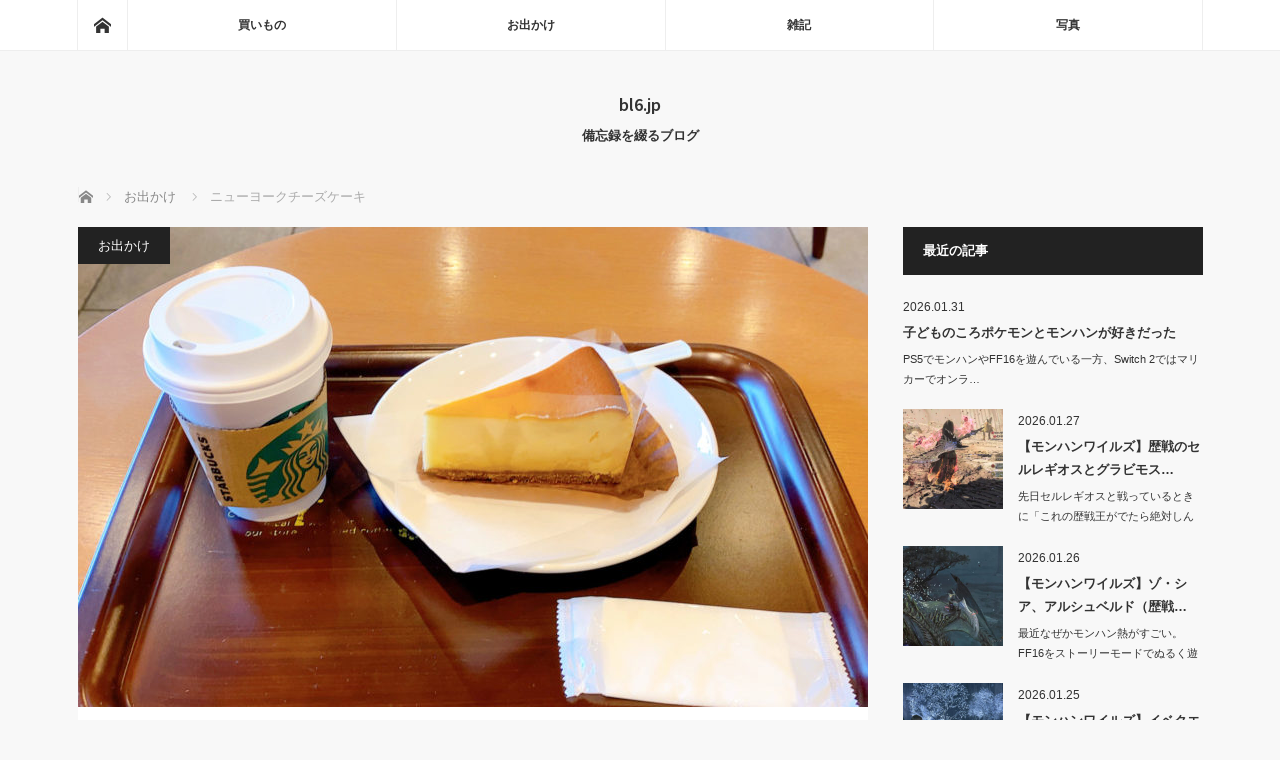

--- FILE ---
content_type: text/html; charset=UTF-8
request_url: https://bl6.jp/go/newyork-cheesecake-drip-coffee/
body_size: 11336
content:
<!DOCTYPE html>
<html class="pc" lang="ja">
<head prefix="og: http://ogp.me/ns# fb: http://ogp.me/ns/fb#">
<meta charset="UTF-8">
<!--[if IE]><meta http-equiv="X-UA-Compatible" content="IE=edge"><![endif]-->
<meta name="viewport" content="width=device-width">
<title>ニューヨークチーズケーキ</title>
<meta name="description" content="何年かぶりにスタバのニューヨークチーズケーキを食べた。">
<meta property="og:type" content="article">
<meta property="og:url" content="https://bl6.jp/go/newyork-cheesecake-drip-coffee/">
<meta property="og:title" content="ニューヨークチーズケーキ &#8211; bl6.jp">
<meta property="og:description" content="何年かぶりにスタバのニューヨークチーズケーキを食べた。">
<meta property="og:site_name" content="bl6.jp">
<meta property="og:image" content="https://bl6.jp/wordpress/wp-content/uploads/2020/08/newyork-cheesecake-drip-coffee.jpg">
<meta property="og:image:secure_url" content="https://bl6.jp/wordpress/wp-content/uploads/2020/08/newyork-cheesecake-drip-coffee.jpg"> 
<meta property="og:image:width" content="1580"> 
<meta property="og:image:height" content="960">
<link rel="pingback" href="https://bl6.jp/wordpress/xmlrpc.php">
<meta name='robots' content='max-image-preview:large' />
<link rel='dns-prefetch' href='//www.googletagmanager.com' />
<link rel="alternate" type="application/rss+xml" title="bl6.jp &raquo; フィード" href="https://bl6.jp/feed/" />
<link rel="alternate" type="application/rss+xml" title="bl6.jp &raquo; コメントフィード" href="https://bl6.jp/comments/feed/" />
<link rel="alternate" title="oEmbed (JSON)" type="application/json+oembed" href="https://bl6.jp/wp-json/oembed/1.0/embed?url=https%3A%2F%2Fbl6.jp%2Fgo%2Fnewyork-cheesecake-drip-coffee%2F" />
<link rel="alternate" title="oEmbed (XML)" type="text/xml+oembed" href="https://bl6.jp/wp-json/oembed/1.0/embed?url=https%3A%2F%2Fbl6.jp%2Fgo%2Fnewyork-cheesecake-drip-coffee%2F&#038;format=xml" />
<link rel="preconnect" href="https://fonts.googleapis.com">
<link rel="preconnect" href="https://fonts.gstatic.com" crossorigin>
<link href="https://fonts.googleapis.com/css2?family=Noto+Sans+JP:wght@400;600" rel="stylesheet">
<style id='wp-img-auto-sizes-contain-inline-css' type='text/css'>
img:is([sizes=auto i],[sizes^="auto," i]){contain-intrinsic-size:3000px 1500px}
/*# sourceURL=wp-img-auto-sizes-contain-inline-css */
</style>
<link rel='stylesheet' id='style-css' href='https://bl6.jp/wordpress/wp-content/themes/mag_tcd036/style.css?ver=4.0' type='text/css' media='screen' />
<style id='wp-emoji-styles-inline-css' type='text/css'>

	img.wp-smiley, img.emoji {
		display: inline !important;
		border: none !important;
		box-shadow: none !important;
		height: 1em !important;
		width: 1em !important;
		margin: 0 0.07em !important;
		vertical-align: -0.1em !important;
		background: none !important;
		padding: 0 !important;
	}
/*# sourceURL=wp-emoji-styles-inline-css */
</style>
<link rel='stylesheet' id='wp-block-library-css' href='https://bl6.jp/wordpress/wp-includes/css/dist/block-library/style.min.css?ver=6.9' type='text/css' media='all' />
<style id='global-styles-inline-css' type='text/css'>
:root{--wp--preset--aspect-ratio--square: 1;--wp--preset--aspect-ratio--4-3: 4/3;--wp--preset--aspect-ratio--3-4: 3/4;--wp--preset--aspect-ratio--3-2: 3/2;--wp--preset--aspect-ratio--2-3: 2/3;--wp--preset--aspect-ratio--16-9: 16/9;--wp--preset--aspect-ratio--9-16: 9/16;--wp--preset--color--black: #000000;--wp--preset--color--cyan-bluish-gray: #abb8c3;--wp--preset--color--white: #ffffff;--wp--preset--color--pale-pink: #f78da7;--wp--preset--color--vivid-red: #cf2e2e;--wp--preset--color--luminous-vivid-orange: #ff6900;--wp--preset--color--luminous-vivid-amber: #fcb900;--wp--preset--color--light-green-cyan: #7bdcb5;--wp--preset--color--vivid-green-cyan: #00d084;--wp--preset--color--pale-cyan-blue: #8ed1fc;--wp--preset--color--vivid-cyan-blue: #0693e3;--wp--preset--color--vivid-purple: #9b51e0;--wp--preset--gradient--vivid-cyan-blue-to-vivid-purple: linear-gradient(135deg,rgb(6,147,227) 0%,rgb(155,81,224) 100%);--wp--preset--gradient--light-green-cyan-to-vivid-green-cyan: linear-gradient(135deg,rgb(122,220,180) 0%,rgb(0,208,130) 100%);--wp--preset--gradient--luminous-vivid-amber-to-luminous-vivid-orange: linear-gradient(135deg,rgb(252,185,0) 0%,rgb(255,105,0) 100%);--wp--preset--gradient--luminous-vivid-orange-to-vivid-red: linear-gradient(135deg,rgb(255,105,0) 0%,rgb(207,46,46) 100%);--wp--preset--gradient--very-light-gray-to-cyan-bluish-gray: linear-gradient(135deg,rgb(238,238,238) 0%,rgb(169,184,195) 100%);--wp--preset--gradient--cool-to-warm-spectrum: linear-gradient(135deg,rgb(74,234,220) 0%,rgb(151,120,209) 20%,rgb(207,42,186) 40%,rgb(238,44,130) 60%,rgb(251,105,98) 80%,rgb(254,248,76) 100%);--wp--preset--gradient--blush-light-purple: linear-gradient(135deg,rgb(255,206,236) 0%,rgb(152,150,240) 100%);--wp--preset--gradient--blush-bordeaux: linear-gradient(135deg,rgb(254,205,165) 0%,rgb(254,45,45) 50%,rgb(107,0,62) 100%);--wp--preset--gradient--luminous-dusk: linear-gradient(135deg,rgb(255,203,112) 0%,rgb(199,81,192) 50%,rgb(65,88,208) 100%);--wp--preset--gradient--pale-ocean: linear-gradient(135deg,rgb(255,245,203) 0%,rgb(182,227,212) 50%,rgb(51,167,181) 100%);--wp--preset--gradient--electric-grass: linear-gradient(135deg,rgb(202,248,128) 0%,rgb(113,206,126) 100%);--wp--preset--gradient--midnight: linear-gradient(135deg,rgb(2,3,129) 0%,rgb(40,116,252) 100%);--wp--preset--font-size--small: 13px;--wp--preset--font-size--medium: 20px;--wp--preset--font-size--large: 36px;--wp--preset--font-size--x-large: 42px;--wp--preset--spacing--20: 0.44rem;--wp--preset--spacing--30: 0.67rem;--wp--preset--spacing--40: 1rem;--wp--preset--spacing--50: 1.5rem;--wp--preset--spacing--60: 2.25rem;--wp--preset--spacing--70: 3.38rem;--wp--preset--spacing--80: 5.06rem;--wp--preset--shadow--natural: 6px 6px 9px rgba(0, 0, 0, 0.2);--wp--preset--shadow--deep: 12px 12px 50px rgba(0, 0, 0, 0.4);--wp--preset--shadow--sharp: 6px 6px 0px rgba(0, 0, 0, 0.2);--wp--preset--shadow--outlined: 6px 6px 0px -3px rgb(255, 255, 255), 6px 6px rgb(0, 0, 0);--wp--preset--shadow--crisp: 6px 6px 0px rgb(0, 0, 0);}:where(.is-layout-flex){gap: 0.5em;}:where(.is-layout-grid){gap: 0.5em;}body .is-layout-flex{display: flex;}.is-layout-flex{flex-wrap: wrap;align-items: center;}.is-layout-flex > :is(*, div){margin: 0;}body .is-layout-grid{display: grid;}.is-layout-grid > :is(*, div){margin: 0;}:where(.wp-block-columns.is-layout-flex){gap: 2em;}:where(.wp-block-columns.is-layout-grid){gap: 2em;}:where(.wp-block-post-template.is-layout-flex){gap: 1.25em;}:where(.wp-block-post-template.is-layout-grid){gap: 1.25em;}.has-black-color{color: var(--wp--preset--color--black) !important;}.has-cyan-bluish-gray-color{color: var(--wp--preset--color--cyan-bluish-gray) !important;}.has-white-color{color: var(--wp--preset--color--white) !important;}.has-pale-pink-color{color: var(--wp--preset--color--pale-pink) !important;}.has-vivid-red-color{color: var(--wp--preset--color--vivid-red) !important;}.has-luminous-vivid-orange-color{color: var(--wp--preset--color--luminous-vivid-orange) !important;}.has-luminous-vivid-amber-color{color: var(--wp--preset--color--luminous-vivid-amber) !important;}.has-light-green-cyan-color{color: var(--wp--preset--color--light-green-cyan) !important;}.has-vivid-green-cyan-color{color: var(--wp--preset--color--vivid-green-cyan) !important;}.has-pale-cyan-blue-color{color: var(--wp--preset--color--pale-cyan-blue) !important;}.has-vivid-cyan-blue-color{color: var(--wp--preset--color--vivid-cyan-blue) !important;}.has-vivid-purple-color{color: var(--wp--preset--color--vivid-purple) !important;}.has-black-background-color{background-color: var(--wp--preset--color--black) !important;}.has-cyan-bluish-gray-background-color{background-color: var(--wp--preset--color--cyan-bluish-gray) !important;}.has-white-background-color{background-color: var(--wp--preset--color--white) !important;}.has-pale-pink-background-color{background-color: var(--wp--preset--color--pale-pink) !important;}.has-vivid-red-background-color{background-color: var(--wp--preset--color--vivid-red) !important;}.has-luminous-vivid-orange-background-color{background-color: var(--wp--preset--color--luminous-vivid-orange) !important;}.has-luminous-vivid-amber-background-color{background-color: var(--wp--preset--color--luminous-vivid-amber) !important;}.has-light-green-cyan-background-color{background-color: var(--wp--preset--color--light-green-cyan) !important;}.has-vivid-green-cyan-background-color{background-color: var(--wp--preset--color--vivid-green-cyan) !important;}.has-pale-cyan-blue-background-color{background-color: var(--wp--preset--color--pale-cyan-blue) !important;}.has-vivid-cyan-blue-background-color{background-color: var(--wp--preset--color--vivid-cyan-blue) !important;}.has-vivid-purple-background-color{background-color: var(--wp--preset--color--vivid-purple) !important;}.has-black-border-color{border-color: var(--wp--preset--color--black) !important;}.has-cyan-bluish-gray-border-color{border-color: var(--wp--preset--color--cyan-bluish-gray) !important;}.has-white-border-color{border-color: var(--wp--preset--color--white) !important;}.has-pale-pink-border-color{border-color: var(--wp--preset--color--pale-pink) !important;}.has-vivid-red-border-color{border-color: var(--wp--preset--color--vivid-red) !important;}.has-luminous-vivid-orange-border-color{border-color: var(--wp--preset--color--luminous-vivid-orange) !important;}.has-luminous-vivid-amber-border-color{border-color: var(--wp--preset--color--luminous-vivid-amber) !important;}.has-light-green-cyan-border-color{border-color: var(--wp--preset--color--light-green-cyan) !important;}.has-vivid-green-cyan-border-color{border-color: var(--wp--preset--color--vivid-green-cyan) !important;}.has-pale-cyan-blue-border-color{border-color: var(--wp--preset--color--pale-cyan-blue) !important;}.has-vivid-cyan-blue-border-color{border-color: var(--wp--preset--color--vivid-cyan-blue) !important;}.has-vivid-purple-border-color{border-color: var(--wp--preset--color--vivid-purple) !important;}.has-vivid-cyan-blue-to-vivid-purple-gradient-background{background: var(--wp--preset--gradient--vivid-cyan-blue-to-vivid-purple) !important;}.has-light-green-cyan-to-vivid-green-cyan-gradient-background{background: var(--wp--preset--gradient--light-green-cyan-to-vivid-green-cyan) !important;}.has-luminous-vivid-amber-to-luminous-vivid-orange-gradient-background{background: var(--wp--preset--gradient--luminous-vivid-amber-to-luminous-vivid-orange) !important;}.has-luminous-vivid-orange-to-vivid-red-gradient-background{background: var(--wp--preset--gradient--luminous-vivid-orange-to-vivid-red) !important;}.has-very-light-gray-to-cyan-bluish-gray-gradient-background{background: var(--wp--preset--gradient--very-light-gray-to-cyan-bluish-gray) !important;}.has-cool-to-warm-spectrum-gradient-background{background: var(--wp--preset--gradient--cool-to-warm-spectrum) !important;}.has-blush-light-purple-gradient-background{background: var(--wp--preset--gradient--blush-light-purple) !important;}.has-blush-bordeaux-gradient-background{background: var(--wp--preset--gradient--blush-bordeaux) !important;}.has-luminous-dusk-gradient-background{background: var(--wp--preset--gradient--luminous-dusk) !important;}.has-pale-ocean-gradient-background{background: var(--wp--preset--gradient--pale-ocean) !important;}.has-electric-grass-gradient-background{background: var(--wp--preset--gradient--electric-grass) !important;}.has-midnight-gradient-background{background: var(--wp--preset--gradient--midnight) !important;}.has-small-font-size{font-size: var(--wp--preset--font-size--small) !important;}.has-medium-font-size{font-size: var(--wp--preset--font-size--medium) !important;}.has-large-font-size{font-size: var(--wp--preset--font-size--large) !important;}.has-x-large-font-size{font-size: var(--wp--preset--font-size--x-large) !important;}
/*# sourceURL=global-styles-inline-css */
</style>

<style id='classic-theme-styles-inline-css' type='text/css'>
/*! This file is auto-generated */
.wp-block-button__link{color:#fff;background-color:#32373c;border-radius:9999px;box-shadow:none;text-decoration:none;padding:calc(.667em + 2px) calc(1.333em + 2px);font-size:1.125em}.wp-block-file__button{background:#32373c;color:#fff;text-decoration:none}
/*# sourceURL=/wp-includes/css/classic-themes.min.css */
</style>
<style>:root {
  --tcd-font-type1: Arial,"Hiragino Sans","Yu Gothic Medium","Meiryo",sans-serif;
  --tcd-font-type2: "Times New Roman",Times,"Yu Mincho","游明朝","游明朝体","Hiragino Mincho Pro",serif;
  --tcd-font-type3: Palatino,"Yu Kyokasho","游教科書体","UD デジタル 教科書体 N","游明朝","游明朝体","Hiragino Mincho Pro","Meiryo",serif;
  --tcd-font-type-logo: "Noto Sans JP",sans-serif;
}</style>
<script type="text/javascript" src="https://bl6.jp/wordpress/wp-includes/js/jquery/jquery.min.js?ver=3.7.1" id="jquery-core-js"></script>
<script type="text/javascript" src="https://bl6.jp/wordpress/wp-includes/js/jquery/jquery-migrate.min.js?ver=3.4.1" id="jquery-migrate-js"></script>

<!-- Site Kit によって追加された Google タグ（gtag.js）スニペット -->
<!-- Google アナリティクス スニペット (Site Kit が追加) -->
<script type="text/javascript" src="https://www.googletagmanager.com/gtag/js?id=GT-WKPJDNV7" id="google_gtagjs-js" async></script>
<script type="text/javascript" id="google_gtagjs-js-after">
/* <![CDATA[ */
window.dataLayer = window.dataLayer || [];function gtag(){dataLayer.push(arguments);}
gtag("set","linker",{"domains":["bl6.jp"]});
gtag("js", new Date());
gtag("set", "developer_id.dZTNiMT", true);
gtag("config", "GT-WKPJDNV7");
 window._googlesitekit = window._googlesitekit || {}; window._googlesitekit.throttledEvents = []; window._googlesitekit.gtagEvent = (name, data) => { var key = JSON.stringify( { name, data } ); if ( !! window._googlesitekit.throttledEvents[ key ] ) { return; } window._googlesitekit.throttledEvents[ key ] = true; setTimeout( () => { delete window._googlesitekit.throttledEvents[ key ]; }, 5 ); gtag( "event", name, { ...data, event_source: "site-kit" } ); }; 
//# sourceURL=google_gtagjs-js-after
/* ]]> */
</script>
<link rel="https://api.w.org/" href="https://bl6.jp/wp-json/" /><link rel="alternate" title="JSON" type="application/json" href="https://bl6.jp/wp-json/wp/v2/posts/10040" /><link rel="canonical" href="https://bl6.jp/go/newyork-cheesecake-drip-coffee/" />
<link rel='shortlink' href='https://bl6.jp/?p=10040' />
<meta name="generator" content="Site Kit by Google 1.171.0" /><link rel="apple-touch-icon" sizes="180x180" href="/wordpress/wp-content/uploads/fbrfg/apple-touch-icon.png">
<link rel="icon" type="image/png" sizes="32x32" href="/wordpress/wp-content/uploads/fbrfg/favicon-32x32.png">
<link rel="icon" type="image/png" sizes="16x16" href="/wordpress/wp-content/uploads/fbrfg/favicon-16x16.png">
<link rel="manifest" href="/wordpress/wp-content/uploads/fbrfg/site.webmanifest">
<link rel="mask-icon" href="/wordpress/wp-content/uploads/fbrfg/safari-pinned-tab.svg" color="#5bbad5">
<link rel="shortcut icon" href="/wordpress/wp-content/uploads/fbrfg/favicon.ico">
<meta name="msapplication-TileColor" content="#da532c">
<meta name="msapplication-config" content="/wordpress/wp-content/uploads/fbrfg/browserconfig.xml">
<meta name="theme-color" content="#ffffff">
<script src="https://bl6.jp/wordpress/wp-content/themes/mag_tcd036/js/jquery.easing.js?ver=4.0"></script>
<script src="https://bl6.jp/wordpress/wp-content/themes/mag_tcd036/js/jscript.js?ver=4.0"></script>
<script src="https://bl6.jp/wordpress/wp-content/themes/mag_tcd036/js/comment.js?ver=4.0"></script>

<link rel="stylesheet" media="screen and (max-width:770px)" href="https://bl6.jp/wordpress/wp-content/themes/mag_tcd036/responsive.css?ver=4.0">
<link rel="stylesheet" media="screen and (max-width:770px)" href="https://bl6.jp/wordpress/wp-content/themes/mag_tcd036/footer-bar.css?ver=4.0">
<link rel="stylesheet" href="https://bl6.jp/wordpress/wp-content/themes/mag_tcd036/css/sns-button.css?ver=4.0">

<link rel="stylesheet" href="https://bl6.jp/wordpress/wp-content/themes/mag_tcd036/japanese.css?ver=4.0">

<!--[if lt IE 9]>
<script src="https://bl6.jp/wordpress/wp-content/themes/mag_tcd036/js/html5.js?ver=4.0"></script>
<![endif]-->

<style type="text/css">



body, input, textarea {
  font-family: var(--tcd-font-type1) !important;
}
.rich_font_logo { font-family: var(--tcd-font-type-logo); font-weight: bold !important;}

.side_headline, #copyright, .page_navi span.current, .archive_headline, #pickup_post .headline, #related_post .headline, #comment_headline, .post_list .category a, #footer_post_list .category a, .mobile .footer_headline, #page_title, .widget_block .wp-block-heading
 { background-color:#222222; }

a:hover, #comment_header ul li a:hover, .post_content a, .custom-html-widget a
 { color:#08B9D4; }
.post_content .q_button { color:#fff; }
.pc #global_menu > ul > li a:hover, .pc #global_menu > ul > li.active > a, .pc #global_menu ul ul a, #return_top a:hover, .next_page_link a:hover, .page_navi a:hover, .collapse_category_list li a:hover .count,
  #wp-calendar td a:hover, #wp-calendar #prev a:hover, #wp-calendar #next a:hover, .widget_search #search-btn input:hover, .widget_search #searchsubmit:hover, .side_widget.google_search #searchsubmit:hover,
   #submit_comment:hover, #comment_header ul li a:hover, #comment_header ul li.comment_switch_active a, #comment_header #comment_closed p, #post_pagination a:hover, #post_pagination p, a.menu_button:hover
    { background-color:#08B9D4; }

.pc #global_menu_wrap .home_menu:hover { background:#08B9D4 url(https://bl6.jp/wordpress/wp-content/themes/mag_tcd036/img/header/home.png) no-repeat center; }
.pc #global_menu > ul > li a:hover, .pc #global_menu > ul > li.active > a { border-color:#08B9D4; }

.mobile #global_menu li a:hover, .mobile #global_menu_wrap .home_menu:hover { background-color:#08B9D4 !important; }

#comment_textarea textarea:focus, #guest_info input:focus, #comment_header ul li a:hover, #comment_header ul li.comment_switch_active a, #comment_header #comment_closed p
 { border-color:#08B9D4; }

#comment_header ul li.comment_switch_active a:after, #comment_header #comment_closed p:after
 { border-color:#08B9D4 transparent transparent transparent; }

.pc #global_menu ul ul a:hover
 { background-color:#068FA3; }

.user_sns li a:hover
 { background-color:#08B9D4; border-color:#08B9D4; }

.collapse_category_list li a:before
 { border-color: transparent transparent transparent #08B9D4; }

#previous_next_post .prev_post a:hover, #previous_next_post .next_post a:hover
 { background-color:#08B9D4 !important; }

#footer_post_list .title { color:#FFFFFF; background:rgba(0,0,0,0.4); }

#post_title { font-size:21px; }
.post_content { font-size:14px; }


</style>


<style type="text/css"></style></head>
<body class="wp-singular post-template-default single single-post postid-10040 single-format-standard wp-embed-responsive wp-theme-mag_tcd036">

 <!-- global menu -->
  <div id="global_menu_wrap">
  <div id="global_menu" class="clearfix">
   <a class="home_menu" href="https://bl6.jp/"><span>ホーム</span></a>
   <ul id="menu-custom-category" class="menu"><li id="menu-item-8545" class="menu-item menu-item-type-taxonomy menu-item-object-category menu-item-8545"><a href="https://bl6.jp/category/review/">買いもの</a></li>
<li id="menu-item-8540" class="menu-item menu-item-type-taxonomy menu-item-object-category current-post-ancestor current-menu-parent current-post-parent menu-item-8540"><a href="https://bl6.jp/category/go/">お出かけ</a></li>
<li id="menu-item-9438" class="menu-item menu-item-type-taxonomy menu-item-object-category menu-item-9438"><a href="https://bl6.jp/category/others/">雑記</a></li>
<li id="menu-item-2863189" class="menu-item menu-item-type-taxonomy menu-item-object-category menu-item-2863189"><a href="https://bl6.jp/category/photo/">写真</a></li>
</ul>  </div>
 </div>
 
 <div id="header">

  <!-- logo -->
  <div id='logo_text'>
<div id="logo"><a class="rich_font_logo" href="https://bl6.jp/">bl6.jp</a></div>
</div>

    <p id="site_description">備忘録を綴るブログ</p>
  
    <a href="#" class="menu_button"><span>menu</span></a>
  
 </div><!-- END #header -->

 <div id="main_contents" class="clearfix">

  <!-- bread crumb -->
    
<ul id="bread_crumb" class="clearfix" itemscope itemtype="http://schema.org/BreadcrumbList">
 <li itemprop="itemListElement" itemscope itemtype="http://schema.org/ListItem" class="home"><a itemprop="item" href="https://bl6.jp/"><span itemprop="name">ホーム</span></a><meta itemprop="position" content="1" /></li>

 <li itemprop="itemListElement" itemscope itemtype="http://schema.org/ListItem">
     <a itemprop="item" href="https://bl6.jp/category/go/"><span itemprop="name">お出かけ</span></a>
       <meta itemprop="position" content="2" /></li>
 <li itemprop="itemListElement" itemscope itemtype="http://schema.org/ListItem" class="last"><span itemprop="name">ニューヨークチーズケーキ</span><meta itemprop="position" content="3" /></li>

</ul>
  
<div id="main_col">

 
 <div id="article">

      <div id="post_image">
   <img width="790" height="480" src="https://bl6.jp/wordpress/wp-content/uploads/2020/08/newyork-cheesecake-drip-coffee-790x480.jpg" class="attachment-size3 size-size3 wp-post-image" alt="スタバのニューヨークチーズケーキとドリップコーヒー" decoding="async" fetchpriority="high" srcset="https://bl6.jp/wordpress/wp-content/uploads/2020/08/newyork-cheesecake-drip-coffee-790x480.jpg 790w, https://bl6.jp/wordpress/wp-content/uploads/2020/08/newyork-cheesecake-drip-coffee-448x272.jpg 448w, https://bl6.jp/wordpress/wp-content/uploads/2020/08/newyork-cheesecake-drip-coffee-668x406.jpg 668w, https://bl6.jp/wordpress/wp-content/uploads/2020/08/newyork-cheesecake-drip-coffee-248x151.jpg 248w, https://bl6.jp/wordpress/wp-content/uploads/2020/08/newyork-cheesecake-drip-coffee-768x467.jpg 768w, https://bl6.jp/wordpress/wp-content/uploads/2020/08/newyork-cheesecake-drip-coffee-1536x933.jpg 1536w, https://bl6.jp/wordpress/wp-content/uploads/2020/08/newyork-cheesecake-drip-coffee.jpg 1580w" sizes="(max-width: 790px) 100vw, 790px" />  </div>
    
  <div id="post_meta_top" class="clearfix">
   <p class="category"><a href="https://bl6.jp/category/go/" style="background-color:#222222;">お出かけ</a></p>
   <p class="date"><time class="entry-date updated" datetime="2020-08-23T11:05:19+09:00">2020.08.23</time></p>  </div>

  <h1 id="post_title">ニューヨークチーズケーキ</h1>

  <div class="post_content clearfix">
   <p>何年かぶりにスタバのニューヨークチーズケーキを食べた。こんがり美しいグラデーション色に焼き上げられたその姿は、もう見るからにうまそうだ。しっとり＆かために仕上がっていて底はザクザクした食感を楽しめるクラムが敷かれてある。なんていうか、湿らせたクッキーみたいな感じで超うまい。でもフォークがプラスチックなのでうまくささらない。一度クラムが勢いよく割れて皿の外へと投げ出されてしまった。もう普通のフォークにしてほしい……。</p>
<p>チーズケーキにはいつも飲むドリップコーヒーをつけた。苦味、酸味、甘みがうまく融合され最高のペアリングを楽しめる。朝からケーキとコーヒーってどうなんだろうと思ったけど、最近スタバにくるとなぜか甘いものが欲しくなる。そういえば最近フラペチーノを飲んでないなあ。</p>
<p>この日は窓際の一つとなりの席に座ってみた。以前は窓際席がお気に入りだったけど、コロナのせいでそこには「こちらの席のご利用はご遠慮ください。」と書かれた張り紙が貼られてある。でも一つとなりの席からでも景色を楽しめたので、これはこれで悪くないなと思った。むしろ角度的にこっちの方が景色をよく見渡せるかもしれない。</p>
<p>外は曇っていたけれど時折り雲の切れ目から青空が見えた。晴れてほしい気もしたが最近ずっと晴れだったし日焼けもここ数日で一気に進んだことから、まあこのままでもいっかと結論づけた。夏の涼しい曇り日和も悪くない。店内の客は僕をふくめて2人しかいなかった。まだ人影が少ない駅前のカフェで、僕は静かで過ごしやすい夏の時間を味わった。</p>
     </div>

  
    <ul id="post_meta_bottom" class="clearfix">
      <li class="post_category"><a href="https://bl6.jp/category/go/" rel="category tag">お出かけ</a></li>        </ul>
  
    <div id="previous_next_post" class="clearfix">
   <p class="prev_post clearfix">
<a href="https://bl6.jp/go/morioka-nirvana-202008/" title="バターチキンカレーとナン。盛岡のニルヴァーナにて"><img width="200" height="200" src="https://bl6.jp/wordpress/wp-content/uploads/2020/08/morioka-nirvana-202008-200x200.jpg" class="attachment-size1 size-size1 wp-post-image" alt="バターチキンカレーとナン" decoding="async" srcset="https://bl6.jp/wordpress/wp-content/uploads/2020/08/morioka-nirvana-202008-200x200.jpg 200w, https://bl6.jp/wordpress/wp-content/uploads/2020/08/morioka-nirvana-202008-300x300.jpg 300w, https://bl6.jp/wordpress/wp-content/uploads/2020/08/morioka-nirvana-202008-120x120.jpg 120w" sizes="(max-width: 200px) 100vw, 200px" /><span class="title">バターチキンカレーとナン。盛岡のニルヴァーナにて</span><span class="alt_title">前のページ</span></a>
</p>
<p class="next_post clearfix">
<a href="https://bl6.jp/review/choco-monaka-jumbo-vanilla-monaca-jumbo/" title="チョコモナカジャンボとバニラモナカジャンボ"><span class="title">チョコモナカジャンボとバニラモナカジャンボ</span><span class="alt_title">次のページ</span><img width="200" height="200" src="https://bl6.jp/wordpress/wp-content/uploads/2020/08/choco-monaka-jumbo-vanilla-monaca-jumbo-200x200.jpg" class="attachment-size1 size-size1 wp-post-image" alt="チョコモナカジャンボとバニラモナカジャンボ" decoding="async" srcset="https://bl6.jp/wordpress/wp-content/uploads/2020/08/choco-monaka-jumbo-vanilla-monaca-jumbo-200x200.jpg 200w, https://bl6.jp/wordpress/wp-content/uploads/2020/08/choco-monaka-jumbo-vanilla-monaca-jumbo-300x300.jpg 300w, https://bl6.jp/wordpress/wp-content/uploads/2020/08/choco-monaka-jumbo-vanilla-monaca-jumbo-120x120.jpg 120w" sizes="(max-width: 200px) 100vw, 200px" /></a>
</p>
  </div>
  
 </div><!-- END #article -->

 <!-- banner1 -->
 
 
 
 
 
 <!-- banner2 -->
 
</div><!-- END #main_col -->


  <div id="side_col">
  <div class="side_widget clearfix styled_post_list1_widget" id="styled_post_list1_widget-5">
<div class="side_headline">最近の記事</div><ol class="styled_post_list1">
 <li class="clearfix">
      <div class="info">
    <p class="date">2026.01.31</p>    <a class="title" href="https://bl6.jp/others/d20260131/">子どものころポケモンとモンハンが好きだった</a>
    <p class="excerpt"><a href="https://bl6.jp/others/d20260131/">PS5でモンハンやFF16を遊んでいる一方、Switch 2ではマリカーでオンラ…</a></p>   </div>
 </li>
 <li class="clearfix">
   <a class="image" href="https://bl6.jp/others/d20260127/"><img width="200" height="200" src="https://bl6.jp/wordpress/wp-content/uploads/2026/01/d20260127-200x200.jpg" class="attachment-size1 size-size1 wp-post-image" alt="モンハンワイルズ" decoding="async" loading="lazy" srcset="https://bl6.jp/wordpress/wp-content/uploads/2026/01/d20260127-200x200.jpg 200w, https://bl6.jp/wordpress/wp-content/uploads/2026/01/d20260127-300x300.jpg 300w, https://bl6.jp/wordpress/wp-content/uploads/2026/01/d20260127-120x120.jpg 120w" sizes="auto, (max-width: 200px) 100vw, 200px" /></a>   <div class="info">
    <p class="date">2026.01.27</p>    <a class="title" href="https://bl6.jp/others/d20260127/">【モンハンワイルズ】歴戦のセルレギオスとグラビモス…</a>
    <p class="excerpt"><a href="https://bl6.jp/others/d20260127/">先日セルレギオスと戦っているときに「これの歴戦王がでたら絶対しんどいだろうな」と…</a></p>   </div>
 </li>
 <li class="clearfix">
   <a class="image" href="https://bl6.jp/others/d20260126/"><img width="200" height="200" src="https://bl6.jp/wordpress/wp-content/uploads/2026/01/d20260116-1-200x200.jpg" class="attachment-size1 size-size1 wp-post-image" alt="モンハンワイルズ" decoding="async" loading="lazy" srcset="https://bl6.jp/wordpress/wp-content/uploads/2026/01/d20260116-1-200x200.jpg 200w, https://bl6.jp/wordpress/wp-content/uploads/2026/01/d20260116-1-300x300.jpg 300w, https://bl6.jp/wordpress/wp-content/uploads/2026/01/d20260116-1-120x120.jpg 120w" sizes="auto, (max-width: 200px) 100vw, 200px" /></a>   <div class="info">
    <p class="date">2026.01.26</p>    <a class="title" href="https://bl6.jp/others/d20260126/">【モンハンワイルズ】ゾ・シア、アルシュベルド（歴戦…</a>
    <p class="excerpt"><a href="https://bl6.jp/others/d20260126/">最近なぜかモンハン熱がすごい。FF16をストーリーモードでぬるく遊んでいた反動が…</a></p>   </div>
 </li>
 <li class="clearfix">
   <a class="image" href="https://bl6.jp/others/d20260125/"><img width="200" height="200" src="https://bl6.jp/wordpress/wp-content/uploads/2026/01/d20260125-200x200.jpg" class="attachment-size1 size-size1 wp-post-image" alt="モンハンワイルズ" decoding="async" loading="lazy" srcset="https://bl6.jp/wordpress/wp-content/uploads/2026/01/d20260125-200x200.jpg 200w, https://bl6.jp/wordpress/wp-content/uploads/2026/01/d20260125-300x300.jpg 300w, https://bl6.jp/wordpress/wp-content/uploads/2026/01/d20260125-120x120.jpg 120w" sizes="auto, (max-width: 200px) 100vw, 200px" /></a>   <div class="info">
    <p class="date">2026.01.25</p>    <a class="title" href="https://bl6.jp/others/d20260125/">【モンハンワイルズ】イベクエで歴戦王ウズトゥナやタ…</a>
    <p class="excerpt"><a href="https://bl6.jp/others/d20260125/">PS5時代にパッケージ版のモンハンワイルズを遊んでいたのだがPS5 Proに移行…</a></p>   </div>
 </li>
 <li class="clearfix">
      <div class="info">
    <p class="date">2026.01.24</p>    <a class="title" href="https://bl6.jp/others/d20260124/">PS5とSwitch2をモニターにつないでスピーカ…</a>
    <p class="excerpt"><a href="https://bl6.jp/others/d20260124/">以前PS5を外部スピーカーに出力するやり方を紹介したが最近おなじモニターにSwi…</a></p>   </div>
 </li>
</ol>
</div>
 </div>
 


  </div><!-- END #main_contents -->

 
 
 
 <p id="copyright">Copyright &copy;&nbsp; <a href="https://bl6.jp/">bl6.jp</a> All rights reserved.</p>

 <div id="return_top">
  <a href="#header_top"><span>PAGE TOP</span></a>
 </div>


  <!-- facebook share button code -->
 <div id="fb-root"></div>
 <script>
 (function(d, s, id) {
   var js, fjs = d.getElementsByTagName(s)[0];
   if (d.getElementById(id)) return;
   js = d.createElement(s); js.id = id;
   js.async = true;
   js.src = "//connect.facebook.net/ja_JP/sdk.js#xfbml=1&version=v2.5";
   fjs.parentNode.insertBefore(js, fjs);
 }(document, 'script', 'facebook-jssdk'));
 </script>
 

<script type="speculationrules">
{"prefetch":[{"source":"document","where":{"and":[{"href_matches":"/*"},{"not":{"href_matches":["/wordpress/wp-*.php","/wordpress/wp-admin/*","/wordpress/wp-content/uploads/*","/wordpress/wp-content/*","/wordpress/wp-content/plugins/*","/wordpress/wp-content/themes/mag_tcd036/*","/*\\?(.+)"]}},{"not":{"selector_matches":"a[rel~=\"nofollow\"]"}},{"not":{"selector_matches":".no-prefetch, .no-prefetch a"}}]},"eagerness":"conservative"}]}
</script>

<!-- Sign in with Google button added by Site Kit -->
		<style>
		.googlesitekit-sign-in-with-google__frontend-output-button{max-width:320px}
		</style>
		<script type="text/javascript" src="https://accounts.google.com/gsi/client"></script>
<script type="text/javascript">
/* <![CDATA[ */
(()=>{async function handleCredentialResponse(response){try{const res=await fetch('https://bl6.jp/wordpress/wp-login.php?action=googlesitekit_auth',{method:'POST',headers:{'Content-Type':'application/x-www-form-urlencoded'},body:new URLSearchParams(response)});/* Preserve comment text in case of redirect after login on a page with a Sign in with Google button in the WordPress comments. */ const commentText=document.querySelector('#comment')?.value;const postId=document.querySelectorAll('.googlesitekit-sign-in-with-google__comments-form-button')?.[0]?.className?.match(/googlesitekit-sign-in-with-google__comments-form-button-postid-(\d+)/)?.[1];if(!! commentText?.length){sessionStorage.setItem(`siwg-comment-text-${postId}`,commentText);}location.reload();}catch(error){console.error(error);}}if(typeof google !=='undefined'){google.accounts.id.initialize({client_id:'G-V40TF4Q3YJ',callback:handleCredentialResponse,library_name:'Site-Kit'});}const defaultButtonOptions={"theme":"outline","text":"signin_with","shape":"rectangular"};document.querySelectorAll('.googlesitekit-sign-in-with-google__frontend-output-button').forEach((siwgButtonDiv)=>{const buttonOptions={shape:siwgButtonDiv.getAttribute('data-googlesitekit-siwg-shape')|| defaultButtonOptions.shape,text:siwgButtonDiv.getAttribute('data-googlesitekit-siwg-text')|| defaultButtonOptions.text,theme:siwgButtonDiv.getAttribute('data-googlesitekit-siwg-theme')|| defaultButtonOptions.theme,};if(typeof google !=='undefined'){google.accounts.id.renderButton(siwgButtonDiv,buttonOptions);}});/* If there is a matching saved comment text in sessionStorage,restore it to the comment field and remove it from sessionStorage. */ const postId=document.body.className.match(/postid-(\d+)/)?.[1];const commentField=document.querySelector('#comment');const commentText=sessionStorage.getItem(`siwg-comment-text-${postId}`);if(commentText?.length && commentField && !! postId){commentField.value=commentText;sessionStorage.removeItem(`siwg-comment-text-${postId}`);}})();
/* ]]> */
</script>

<!-- Site Kit が追加した「Google でログイン」ボタンを閉じる -->
<script type="text/javascript" src="https://bl6.jp/wordpress/wp-includes/js/comment-reply.min.js?ver=6.9" id="comment-reply-js" async="async" data-wp-strategy="async" fetchpriority="low"></script>
<script id="wp-emoji-settings" type="application/json">
{"baseUrl":"https://s.w.org/images/core/emoji/17.0.2/72x72/","ext":".png","svgUrl":"https://s.w.org/images/core/emoji/17.0.2/svg/","svgExt":".svg","source":{"concatemoji":"https://bl6.jp/wordpress/wp-includes/js/wp-emoji-release.min.js?ver=6.9"}}
</script>
<script type="module">
/* <![CDATA[ */
/*! This file is auto-generated */
const a=JSON.parse(document.getElementById("wp-emoji-settings").textContent),o=(window._wpemojiSettings=a,"wpEmojiSettingsSupports"),s=["flag","emoji"];function i(e){try{var t={supportTests:e,timestamp:(new Date).valueOf()};sessionStorage.setItem(o,JSON.stringify(t))}catch(e){}}function c(e,t,n){e.clearRect(0,0,e.canvas.width,e.canvas.height),e.fillText(t,0,0);t=new Uint32Array(e.getImageData(0,0,e.canvas.width,e.canvas.height).data);e.clearRect(0,0,e.canvas.width,e.canvas.height),e.fillText(n,0,0);const a=new Uint32Array(e.getImageData(0,0,e.canvas.width,e.canvas.height).data);return t.every((e,t)=>e===a[t])}function p(e,t){e.clearRect(0,0,e.canvas.width,e.canvas.height),e.fillText(t,0,0);var n=e.getImageData(16,16,1,1);for(let e=0;e<n.data.length;e++)if(0!==n.data[e])return!1;return!0}function u(e,t,n,a){switch(t){case"flag":return n(e,"\ud83c\udff3\ufe0f\u200d\u26a7\ufe0f","\ud83c\udff3\ufe0f\u200b\u26a7\ufe0f")?!1:!n(e,"\ud83c\udde8\ud83c\uddf6","\ud83c\udde8\u200b\ud83c\uddf6")&&!n(e,"\ud83c\udff4\udb40\udc67\udb40\udc62\udb40\udc65\udb40\udc6e\udb40\udc67\udb40\udc7f","\ud83c\udff4\u200b\udb40\udc67\u200b\udb40\udc62\u200b\udb40\udc65\u200b\udb40\udc6e\u200b\udb40\udc67\u200b\udb40\udc7f");case"emoji":return!a(e,"\ud83e\u1fac8")}return!1}function f(e,t,n,a){let r;const o=(r="undefined"!=typeof WorkerGlobalScope&&self instanceof WorkerGlobalScope?new OffscreenCanvas(300,150):document.createElement("canvas")).getContext("2d",{willReadFrequently:!0}),s=(o.textBaseline="top",o.font="600 32px Arial",{});return e.forEach(e=>{s[e]=t(o,e,n,a)}),s}function r(e){var t=document.createElement("script");t.src=e,t.defer=!0,document.head.appendChild(t)}a.supports={everything:!0,everythingExceptFlag:!0},new Promise(t=>{let n=function(){try{var e=JSON.parse(sessionStorage.getItem(o));if("object"==typeof e&&"number"==typeof e.timestamp&&(new Date).valueOf()<e.timestamp+604800&&"object"==typeof e.supportTests)return e.supportTests}catch(e){}return null}();if(!n){if("undefined"!=typeof Worker&&"undefined"!=typeof OffscreenCanvas&&"undefined"!=typeof URL&&URL.createObjectURL&&"undefined"!=typeof Blob)try{var e="postMessage("+f.toString()+"("+[JSON.stringify(s),u.toString(),c.toString(),p.toString()].join(",")+"));",a=new Blob([e],{type:"text/javascript"});const r=new Worker(URL.createObjectURL(a),{name:"wpTestEmojiSupports"});return void(r.onmessage=e=>{i(n=e.data),r.terminate(),t(n)})}catch(e){}i(n=f(s,u,c,p))}t(n)}).then(e=>{for(const n in e)a.supports[n]=e[n],a.supports.everything=a.supports.everything&&a.supports[n],"flag"!==n&&(a.supports.everythingExceptFlag=a.supports.everythingExceptFlag&&a.supports[n]);var t;a.supports.everythingExceptFlag=a.supports.everythingExceptFlag&&!a.supports.flag,a.supports.everything||((t=a.source||{}).concatemoji?r(t.concatemoji):t.wpemoji&&t.twemoji&&(r(t.twemoji),r(t.wpemoji)))});
//# sourceURL=https://bl6.jp/wordpress/wp-includes/js/wp-emoji-loader.min.js
/* ]]> */
</script>
</body>
</html>